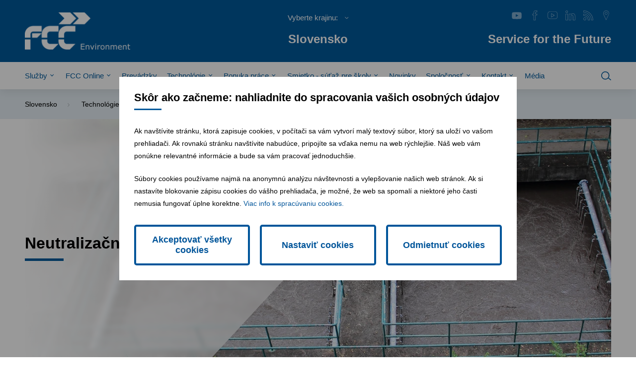

--- FILE ---
content_type: text/html; charset=utf-8
request_url: https://www.fcc-group.eu/slovensko/technologie/ostatne-technologie/neutralizacna-stanica
body_size: 16296
content:
<!DOCTYPE html><html lang=sk><head><meta charset=utf-8><meta name=viewport content="width=device-width, initial-scale=1.0"><meta name=theme-color content=#00559A><meta name=keywords content="neutralizacna stanica,FCC Slovensko - odštepný závod Žilina,odpady,FCC"><meta name=description content="Neutralizačná stanica je zariadenie určené na čistenie priemyselných odpadových vôd (OV). Čistenie OV prebieha fyzikálno-chemickým spôsobom za vzniku vyčistenej odpadovej vody a chemického kalu. Na zariadenie prijímame radu odpadov uvedených v integrovanom povolení zariadenia vydanom príslušným orgánom štátnej správy. Množstvo odpadových vôd čistených na NS je daný kapacitnými možnosťami jednotlivých nádrží a procesom čistenia. Jednotlivé priemyselné OV, ktoré je možné čistiť na našej neutralizačnej stanici je možné rozdeliť do jednotlivých skupín: "><link rel=apple-touch-icon href="/meta/favicon.png?width=180&amp;height=180"><link rel=icon type=image/png href="/meta/favicon.png?width=32&amp;height=32"><link rel=manifest href=/manifest><title>Neutralizačná stanica</title><meta name=author content=AlejTech.sk><script>var languageId="sk";var baseUrl="https://www.fcc-group.eu";</script><link rel=canonical href=https://www.fcc-group.eu/slovensko/technologie/ostatne-technologie/neutralizacna-stanica><meta property=og:title content="Neutralizačná stanica"><meta property=og:type content=website><meta property=og:url content=https://www.fcc-group.eu/slovensko/technologie/ostatne-technologie/neutralizacna-stanica><meta property=og:image content="https://www.fcc-group.eu/meta/og-image.jpg?format=original"><meta property=og:image:width content=1200><meta property=og:image:height content=630><meta property=og:description content="Neutralizačná stanica je zariadenie určené na čistenie priemyselných odpadových vôd (OV). Čistenie OV prebieha fyzikálno-chemickým spôsobom za vzniku vyčistenej odpadovej vody a chemického kalu. Na zariadenie prijímame radu odpadov uvedených v integrovanom povolení zariadenia vydanom príslušným orgánom štátnej správy. Množstvo odpadových vôd čistených na NS je daný kapacitnými možnosťami jednotlivých nádrží a procesom čistenia. Jednotlivé priemyselné OV, ktoré je možné čistiť na našej neutralizačnej stanici je možné rozdeliť do jednotlivých skupín: "><link rel=stylesheet href="/styles.scss?v=sdq_KsWQwqFn6vXwT_awWRhg5fRrIkdUkJbRi3_6BAQ"><meta name=google-site-verification content=Kivxz-1D4WN-QPEsE-WK5B0X9oAxXMLc9_OvnEqPn4c><style>:root{--maincolor:#00559A;--popupbg:#ffffff;--popupscreen:rgba(0,0,0,0.4);--popupshadow:0 0 10px rgba(0,0,0,0.2);--btnborder:4px;--btnradius:5px;--speed:0.4s}#set-win-coo{position:fixed;top:0;left:0;z-index:999;width:100%;height:100%;background:var(--popupscreen);display:flex;align-items:center;justify-content:center;padding:20px}#set-win-coo .set-win-coo-ins{background:var(--popupbg);width:100%;max-width:800px;max-height:90vh;overflow-y:auto}#set-win-coo .set-win-coo-ins .set-win-coo-txt{padding:30px 30px 0 30px}#set-win-coo .set-win-coo-ins .set-win-coo-txt h2{font-size:22px;margin-bottom:30px}#set-win-coo .set-win-coo-ins .set-win-coo-txt p{font-size:14px}#set-win-coo .set-win-coo-ins .set-win-coo-txt a{color:var(--maincolor)}#set-win-coo .set-win-coo-ins ul{display:flex;flex-wrap:wrap;width:100%;padding:0;margin:40px 0 0 0;border-top:1px solid #e3e3e3}#set-win-coo .set-win-coo-ins ul.coo-hidden{display:none}#set-win-coo .set-win-coo-ins ul li{width:50%;padding:0;margin:0;list-style-type:none;background:none;border-bottom:1px solid #e3e3e3;border-right:1px solid #e3e3e3}#set-win-coo .set-win-coo-ins ul li:before{display:none}#set-win-coo .set-win-coo-ins ul li:after{display:none}#set-win-coo .set-win-coo-ins ul li label{position:relative;display:flex;width:100%;padding:20px 50px 20px 30px}#set-win-coo .set-win-coo-ins ul li label input{opacity:0;width:0;height:0;order:2}#set-win-coo .set-win-coo-ins ul li label input:checked + .slider{background-color:var(--maincolor)}#set-win-coo .set-win-coo-ins ul li label input:focus + .slider{box-shadow:0 0 1px var(--maincolor)}#set-win-coo .set-win-coo-ins ul li label input:checked + .slider:before{background:var(--popupbg);-webkit-transform:translateX(25px);-ms-transform:translateX(25px);transform:translateX(25px)}#set-win-coo .set-win-coo-ins ul li label input:disabled + .slider{opacity:0.3;cursor:not-allowed}#set-win-coo .set-win-coo-ins ul li label .slider{position:absolute;cursor:pointer;top:20px;right:30px;width:50px;height:26px;background-color:transparent;border:1px solid var(--maincolor);-webkit-transition:.4s;transition:.4s;border-radius:22px}#set-win-coo .set-win-coo-ins ul li label .slider:before{position:absolute;content:"";height:18px;width:18px;left:3px;bottom:3px;background-color:var(--maincolor);-webkit-transition:.4s;transition:.4s;border-radius:50%}#set-win-coo .set-win-coo-ins .set-win-coo-btn{display:flex;flex-wrap:wrap;padding:20px}#set-win-coo .set-win-coo-ins .set-win-coo-btn button{width:calc(33.333% - 20px);margin:10px;padding:1rem 5px;border-radius:var(--btnradius);text-decoration:none;text-align:center;font-weight:bold;display:block;line-height:normal;font-size:1.125rem;transition:all var(--speed) ease;background-color:var(--popupbg);border:var(--btnborder) solid var(--maincolor);color:var(--maincolor)}#set-win-coo .set-win-coo-ins .set-win-coo-btn button:hover{background-color:var(--maincolor);cursor:pointer;color:var(--popupbg)}#set-win-coo .set-win-coo-ins .set-win-coo-btn button.coo-hidden{display:none}#set-win-coo.set-win-coo-popup{top:inherit;bottom:0;left:0;width:100%;height:auto;background:none;padding:0;box-shadow:var(--popupshadow)}#set-win-coo.set-win-coo-popup .set-win-coo-ins{max-width:100%}@media screen and (max-width:550px){#set-win-coo .set-win-coo-ins ul li{width:100%}#set-win-coo .set-win-coo-ins .set-win-coo-btn button{margin:10px 5px;padding:0.5rem 5px;font-size:1rem;width:100%}}</style></head><body><div id=container class="pageid-5774 pagelang-sk"> <div id=set-win-coo class=set-win-coo-modal> <form class="set-win-coo-ins js-coo-submit" method=post> <input type=hidden name=handler value=.Kabernet.Cookie.Consent> <div class=set-win-coo-txt> <h2>Skôr ako začneme: nahliadnite do spracovania vašich osobných údajov</h2> <p>Ak navštívite stránku, ktorá zapisuje cookies, v počítači sa vám vytvorí malý textový súbor, ktorý sa uloží vo vašom prehliadači. Ak rovnakú stránku navštívite nabudúce, pripojíte sa vďaka nemu na web rýchlejšie. Náš web vám ponúkne relevantné informácie a bude sa vám pracovať jednoduchšie.</p> <p>Súbory cookies používame najmä na anonymnú analýzu návštevnosti a vylepšovanie našich web stránok. Ak si nastavíte blokovanie zápisu cookies do vášho prehliadača, je možné, že web sa spomalí a niektoré jeho časti nemusia fungovať úplne korektne. <a href=https://www.fcc-group.eu/fcc-cee-group/cookie-policy>Viac info k spracúvaniu cookies.</a></p> </div> <ul id=set-win-coo-settings class=coo-hidden><li> <label> <input type=hidden name=essential value=true> <input type=checkbox name=essential value=true checked disabled> <span class=slider></span> <span class=text>Nevyhnutn&#xE9;</span> </label> </li> <li> <label> <input type=checkbox name=google_analytics value=true> <span class=slider></span> <span class=text>Google Analytics</span> </label> </li> <li> <label> <input type=checkbox name=google_tag_manager value=true> <span class=slider></span> <span class=text>Google Tag Manager</span> </label> </li> <li> <label> <input type=checkbox name=hotjar value=true> <span class=slider></span> <span class=text>Hotjar</span> </label> </li> <li> <label> <input type=checkbox name=google_maps value=true> <span class=slider></span> <span class=text>Google Maps</span> </label> </li> <li> <label> <input type=checkbox name=facebook_pixel value=true> <span class=slider></span> <span class=text>Facebook Pixel</span> </label> </li></ul> <div class=set-win-coo-btn> <button id=set-win-coo-btn-accept name=action value=accept_all>Akceptovať všetky cookies</button> <button id=set-win-coo-btn-settings type=button>Nastaviť cookies</button> <button id=set-win-coo-btn-acceptSelected name=action value=accept_selected class=coo-hidden>Akceptovať vybrané cookies</button> <button id=set-win-coo-btn-reject name=action value=reject_all>Odmietnuť cookies</button> </div> <input name=__RequestVerificationToken type=hidden value=CfDJ8I4WKvmq__xInXvjp0zJobpjMdi5IGD7pLftkXFNXm2P3k-HeInzyBXHquiZg8ABQlrpqcG1gyr4gsrFti_ZCg4-erdVRYkZM9y40xAThepA0KNkuqNliDfl6m0S1eGv5xYLs_Il_uV-zr6yqp6p2Hk></form><script>var winCoo=document.getElementById("set-win-coo");var winCooForm=document.getElementsByClassName("js-coo-submit");var head=document.getElementsByTagName("head")[0];if(winCooForm&&winCooForm.length>0){winCooForm[0].addEventListener("submit",async function(e){e.preventDefault();var formData=new FormData(e.target);formData.append(e.submitter.name,e.submitter.value);var params=new URLSearchParams(formData);var url=window.baseUrl+"/api/cms/consent?languageId="+window.languageId;var response=await fetch(url,{method:"POST",body:params,headers:{"Content-Type":"application/x-www-form-urlencoded"}});if(response.ok){let result=await response.json();if(result&&result.length>0){for(var i=0;i<result.length;i++){if(result[i].script)
{const frag=document.createRange().createContextualFragment(result[i].script);head.appendChild(frag);}
if(result[i].scriptLanguage){const frag=document.createRange().createContextualFragment(result[i].scriptLanguage);head.appendChild(frag);}}}
winCoo.remove();}else{console.error(response.status);}});}
var winCooButtonSettings=document.getElementById("set-win-coo-btn-settings");var winCooButtonAcceptSelected=document.getElementById("set-win-coo-btn-acceptSelected");var winCooSettings=document.getElementById("set-win-coo-settings");winCooButtonSettings.addEventListener("click",function(e){winCooButtonSettings.classList.add('coo-hidden');winCooButtonAcceptSelected.classList.remove('coo-hidden');winCooSettings.classList.remove('coo-hidden');});</script></div> <ul class=skips><li> <a class=skips__link href=#main-content>Prejsť na obsah stránky</a> </li></ul> <div class=header id=header-wrap> <div class=header__main> <div class=header__container> <div class=header__logo> <a title="FCC Environment" href=https://www.fcc-group.eu/slovensko> <img width=212 height=75 alt="FCC Environment" src=https://www.fcc-group.eu/assets/main/logo.png> </a> </div> <div class=header__selector> <select onchange="document.location.href=this.value" aria-label="Vyberte krajinu:"><option>Vyberte krajinu:</option><option value=https://www.fcc-group.eu/fcc-cee-group>Skupina</option><option value=https://www.fcc-group.eu/osterreich>Rak&#xFA;sko</option><option value=https://www.fcc-group.eu/ceska-republika>&#x10C;esk&#xE1; republika</option><option value=https://www.fcc-group.eu/slovensko>Slovensko</option><option value=https://www.fcc-group.eu/magyarorszag>Ma&#x10F;arsko</option><option value=https://www.fcc-group.eu/polska>Po&#x13E;sko</option><option value=https://www.fcc-group.eu/romaniaro>Rumunsko</option><option value=https://www.fcc-group.eu/srbija>Srbsko</option></select> <p>Slovensko</p> </div> <div class=header__social> <div class=social> <ul><li> <a class=videopopup href=https://fcc-group.kabernet.sk/preview/files/videogalleries/2021/en_fcc_envi_cee_1080p.mp4 title=Video> <svg version=1.1 xmlns=http://www.w3.org/2000/svg xmlns:xlink=http://www.w3.org/1999/xlink x=0px y=0px viewBox="0 0 30 30" style="enable-background:new 0 0 30 30" xml:space=preserve><style>.st0{fill-rule:evenodd;clip-rule:evenodd}.st1{fill:#2873BA}.st2{fill:#EB4E3A}.st3{fill:#10753B}.st4{fill:#FFFFFF}.st5{fill:#3CB8EA}.st6{fill:#DD5C26}.st7{fill:#E2E21A}.st8{fill:#943A96}.st9{fill:#010101}</style><path d="M29.4,9.8c0,0-0.3-2-1.2-2.9c-1.1-1.2-2.4-1.2-2.9-1.3C21.2,5.3,15,5.3,15,5.3h0c0,0-6.2,0-10.3,0.3
	c-0.6,0.1-1.8,0.1-3,1.3C0.9,7.7,0.6,9.8,0.6,9.8s-0.3,2.4-0.3,4.8v2.2c0,2.4,0.3,4.8,0.3,4.8s0.3,2,1.2,2.9
	c1.1,1.2,2.6,1.1,3.2,1.3c2.4,0.2,10,0.3,10,0.3s6.2,0,10.3-0.3c0.6-0.1,1.8-0.1,2.9-1.3c0.9-0.9,1.2-2.9,1.2-2.9s0.3-2.4,0.3-4.8
	v-2.2C29.7,12.2,29.4,9.8,29.4,9.8z M12,19.6l0-8.3l8,4.2L12,19.6z" /></svg> </a> </li> <li> <a href=https://www.facebook.com/FCCSlovensko title=Facebook target=_blank> <svg version=1.1 xmlns=http://www.w3.org/2000/svg xmlns:xlink=http://www.w3.org/1999/xlink x=0px y=0px viewBox="0 0 30 30" style="enable-background:new 0 0 30 30" xml:space=preserve><style>.st0{fill-rule:evenodd;clip-rule:evenodd}.st1{fill:#2873BA}.st2{fill:#EB4E3A}.st3{fill:#10753B}.st4{fill:#FFFFFF}.st5{fill:#3CB8EA}.st6{fill:#DD5C26}.st7{fill:#E2E21A}.st8{fill:#943A96}.st9{fill:#010101}</style><path d="M18,10.1V7.1c0-1.3,0.3-2,2.4-2h2.6V0.2h-4.3c-5.3,0-7,2.4-7,6.6v3.3H8.1V15h3.5v14.8H18V15h4.4l0.6-4.9H18z M21.2,13.8H18
	h-1.3V15v13.6h-3.9V15v-1.2h-1.1H9.3v-2.5h2.3h1.1V10V6.8c0-1.9,0.4-3.2,1.2-4c0.9-0.9,2.4-1.4,4.6-1.4h3.1v2.5h-1.4
	c-0.9,0-2.1,0.1-2.9,0.9c-0.6,0.7-0.7,1.6-0.7,2.3V10v1.3H18h3.5L21.2,13.8z" /></svg> </a> </li> <li> <a href=https://www.youtube.com/c/FCCEnvironmentCEE title=YouTube target=_blank> <svg version=1.1 xmlns=http://www.w3.org/2000/svg xmlns:xlink=http://www.w3.org/1999/xlink x=0px y=0px viewBox="0 0 30 30" style="enable-background:new 0 0 30 30" xml:space=preserve><style>.st0{fill-rule:evenodd;clip-rule:evenodd}.st1{fill:#2873BA}.st2{fill:#EB4E3A}.st3{fill:#10753B}.st4{fill:#FFFFFF}.st5{fill:#3CB8EA}.st6{fill:#DD5C26}.st7{fill:#E2E21A}.st8{fill:#943A96}.st9{fill:#010101}</style><g><path d="M23.7,3.3H6.5C3.1,3.3,0.4,6,0.4,9.4v10.3c0,3.4,2.7,6.1,6.1,6.1h17.3c3.4,0,6.1-2.7,6.1-6.1V9.4C29.8,6,27.1,3.3,23.7,3.3
		z M28.8,19.7c0,2.7-2.4,5.1-5,5.1H6.5c-2.7,0-5-2.4-5-5.1V9.4c0-2.7,2.4-5.1,5-5.1h17.3c2.7,0,5,2.4,5,5.1V19.7z" /><path d="M21,14.3l-9.2-5.4c-0.2-0.1-0.5-0.1-0.7,0c-0.2,0.1-0.3,0.3-0.3,0.6v10.8c0,0.2,0.1,0.5,0.3,0.6c0.1,0.1,0.2,0.1,0.3,0.1
		c0.1,0,0.2,0,0.3-0.1l9.2-5.4c0.2-0.1,0.3-0.3,0.3-0.6S21.2,14.4,21,14.3z M12,19.1v-8.5l7.2,4.2L12,19.1z" /></g></svg> </a> </li> <li> <a href="http://www.linkedin.com/company/-a-s-a-group?trk=hb_tab_compy_id_2819636" title=LinkedIn target=_blank> <svg version=1.1 xmlns=http://www.w3.org/2000/svg xmlns:xlink=http://www.w3.org/1999/xlink x=0px y=0px viewBox="0 0 30 30" style="enable-background:new 0 0 30 30" xml:space=preserve><style>.st0{fill-rule:evenodd;clip-rule:evenodd}.st1{fill:#2873BA}.st2{fill:#EB4E3A}.st3{fill:#10753B}.st4{fill:#FFFFFF}.st5{fill:#3CB8EA}.st6{fill:#DD5C26}.st7{fill:#E2E21A}.st8{fill:#943A96}.st9{fill:#010101}</style><g><g><path d="M4,7.7C2,7.7,0.3,6.1,0.3,4S2,0.4,4,0.4S7.7,2,7.7,4S6,7.7,4,7.7z M4,1.6C2.6,1.6,1.6,2.7,1.6,4S2.6,6.5,4,6.5
			S6.4,5.4,6.4,4S5.3,1.6,4,1.6z" /></g><g><path d="M7,29.7H0.9c-0.3,0-0.6-0.3-0.6-0.6V10.8c0-0.3,0.3-0.6,0.6-0.6H7c0.3,0,0.6,0.3,0.6,0.6v18.3C7.7,29.4,7.4,29.7,7,29.7z
			 M1.6,28.4h4.9V11.4H1.6V28.4z" /></g><g><path d="M29,29.7h-6.1c-0.3,0-0.6-0.3-0.6-0.6v-11c0-1.4-0.6-2.4-1.6-2.9c-1-0.4-2.3-0.2-3.3,0.7v13.2c0,0.3-0.3,0.6-0.6,0.6h-6.1
			c-0.3,0-0.6-0.3-0.6-0.6V10.8c0-0.3,0.3-0.6,0.6-0.6h6.1c0.3,0,0.5,0.2,0.6,0.5c2-1.4,5.2-2.2,7.8-1.3c2,0.7,4.3,2.5,4.4,7.5v12.2
			C29.6,29.4,29.3,29.7,29,29.7z M23.5,28.4h4.9V16.9c0-3.4-1.3-5.6-3.6-6.4c-2.8-1-6.4,0.5-7.5,1.9c-0.2,0.2-0.4,0.3-0.7,0.2
			c-0.2-0.1-0.4-0.3-0.4-0.6v-0.6h-4.9v17.1h4.9V15.6c0-0.2,0.1-0.3,0.2-0.4c1.4-1.3,3.3-1.8,4.8-1.1c1.5,0.6,2.3,2.1,2.3,4
			L23.5,28.4L23.5,28.4z" /></g></g></svg> </a> </li> <li> <a title=RSS href="https://www.fcc-group.eu/rss?id=6888&amp;languageId=sk"> <svg version=1.1 xmlns=http://www.w3.org/2000/svg xmlns:xlink=http://www.w3.org/1999/xlink x=0px y=0px viewBox="0 0 30 30" style="enable-background:new 0 0 30 30" xml:space=preserve><style>.st0{fill-rule:evenodd;clip-rule:evenodd}.st1{fill:#2873BA}.st2{fill:#EB4E3A}.st3{fill:#10753B}.st4{fill:#FFFFFF}.st5{fill:#3CB8EA}.st6{fill:#DD5C26}.st7{fill:#E2E21A}.st8{fill:#943A96}.st9{fill:#010101}</style><g><path d="M4.5,21.2c-2.4,0-4.3,1.9-4.3,4.3c0,2.4,1.9,4.3,4.3,4.3c2.4,0,4.3-1.9,4.3-4.3S6.9,21.2,4.5,21.2z M4.5,28.5
		c-1.7,0-3.1-1.4-3.1-3c0-1.7,1.4-3.1,3.1-3.1s3.1,1.4,3.1,3.1C7.6,27.1,6.2,28.5,4.5,28.5z" /><path d="M0.2,10.1v6.1c3.7,0,7.2,1.1,9.8,3.7s3.7,6.1,3.7,9.8h6.2C19.9,19,11,10.1,0.2,10.1z M18.6,28.5h-3.7
		c-0.2-3.8-1.6-7.1-4-9.5c-2.4-2.4-5.6-3.8-9.5-4v-3.7c2,0.1,4,0.6,5.9,1.4c2.2,0.9,4.2,2.3,5.9,4s3,3.7,4,5.9
		C18,24.5,18.5,26.5,18.6,28.5z" /><path d="M0.2,0.2v6.1c13.2,0,23.4,10.2,23.4,23.4h6.2C29.7,13.5,16.5,0.2,0.2,0.2z M17.7,12.3c-4.3-4.3-10-6.8-16.3-7.1V1.5
		c14.6,0.6,26.4,12.4,27.1,27.1h-3.7C24.5,22.3,22,16.6,17.7,12.3z" /></g></svg> </a> </li> <li> <a title=Locations href=https://www.fcc-group.eu/slovensko/prevadzky> <svg version=1.1 xmlns=http://www.w3.org/2000/svg xmlns:xlink=http://www.w3.org/1999/xlink x=0px y=0px viewBox="0 0 30 30" style="enable-background:new 0 0 30 30" xml:space=preserve><style>.st0{fill-rule:evenodd;clip-rule:evenodd}.st1{fill:#2873BA}.st2{fill:#EB4E3A}.st3{fill:#10753B}.st4{fill:#FFFFFF}.st5{fill:#3CB8EA}.st6{fill:#DD5C26}.st7{fill:#E2E21A}.st8{fill:#943A96}.st9{fill:#010101}</style><g><path d="M14.9,0.2C10,0.2,6,4.1,6,9c0,1.1,0.2,2.3,0.6,3.3h0l0,0.1l0,0c0,0.1,0.1,0.1,0.1,0.2l8.1,17.2l8-17.1l0-0.1
		c0-0.1,0.1-0.1,0.1-0.2l0-0.1c0.4-1.1,0.6-2.2,0.6-3.3C23.8,4.1,19.8,0.2,14.9,0.2z M22.1,12L22.1,12c0,0.1-0.1,0.1-0.1,0.2
		L22,12.3l-7.1,15l-7.1-15l-0.1-0.1c0,0,0-0.1-0.1-0.1c-0.4-1-0.6-2-0.6-3c0-4.3,3.5-7.7,7.8-7.7s7.8,3.4,7.8,7.7
		C22.7,10,22.5,11,22.1,12z" /><path d="M14.9,4.5c-2.3,0-4.2,1.9-4.2,4.2s1.9,4.2,4.2,4.2c2.3,0,4.2-1.9,4.2-4.2S17.2,4.5,14.9,4.5z M14.9,11.8
		c-1.7,0-3.1-1.4-3.1-3.1s1.4-3.1,3.1-3.1S18,7,18,8.7S16.6,11.8,14.9,11.8z" /></g></svg> </a> </li></ul> </div> <p> Service for the Future </p> </div> <div class=burger> <div class=burger__inner></div> </div> </div> </div> <div class=header__nav> <div class=header__container> <nav class=nav> <ul><li class="menu-with-children page-5740"> <a href=https://www.fcc-group.eu/slovensko/sluzby> Služby </a> <button aria-expanded=false aria-controls=submenu-1 aria-label="Otvoriť menu" class=nav-arrow data-nav-arrow></button> <div class=nav-sub> <div class=nav-sub__container> <div class=nav-sub__text> <p> Naše služby </p> </div> <div class=nav-sub__navs> <ul id=submenu-1 inert><li class="menu-leaf page-5741"> <a href=https://www.fcc-group.eu/slovensko/sluzby/obce-a-mesta> Obce a mestá </a> </li> <li class="menu-leaf page-5742"> <a href=https://www.fcc-group.eu/slovensko/sluzby/priemysel> Priemysel </a> </li> <li class="menu-leaf page-5743"> <a href=https://www.fcc-group.eu/slovensko/sluzby/obchodne-retazce> Obchodné reťazce </a> </li> <li class="menu-leaf page-5744"> <a href=https://www.fcc-group.eu/slovensko/sluzby/domacnosti-a-zivnostnici> Domácnosti a živnostníci </a> </li> <li class="menu-leaf page-7855"> <a href=https://www.fcc-group.eu/slovensko/sluzby/sanacie-environmentalnych-zatazi> Sanácie environmentálnych záťaží </a> </li> <li class="menu-leaf page-5746"> <a href=https://www.fcc-group.eu/slovensko/sluzby/zimna-udrzba> Zimná údržba </a> </li> <li class="menu-leaf page-5747"> <a href=https://www.fcc-group.eu/slovensko/sluzby/letna-udrzba> Letná údržba </a> </li></ul> </div> </div> </div> </li> <li class="menu-with-children page-6019"> <a href=https://www.fcc-group.eu/slovensko/5fcc-online> FCC Online </a> <button aria-expanded=false aria-controls=submenu-2 aria-label="Otvoriť menu" class=nav-arrow data-nav-arrow></button> <div class=nav-sub> <div class=nav-sub__container> <div class=nav-sub__text> <p> FCC Online </p> </div> <div class=nav-sub__navs> <ul id=submenu-2 inert><li class="menu-leaf page-6020"> <a href=https://www.fcc-group.eu/slovensko/5fcc-online/odpadonline> OdpadOnline </a> </li> <li class="menu-leaf page-6021"> <a href=https://www.fcc-group.eu/slovensko/5fcc-online/vyloz-smeti> Vylož smeti </a> </li> <li class="menu-leaf page-6022"> <a href=https://www.fcc-group.eu/slovensko/5fcc-online/back2life> Back2Life </a> </li> <li class="menu-leaf page-7911"> <a href=https://www.fcc-group.eu/slovensko/5fcc-online/moje-smeti> Moje smeti </a> </li></ul> </div> </div> </div> </li> <li class="menu-leaf page-5778"> <a href=https://www.fcc-group.eu/slovensko/prevadzky> Prevádzky </a> </li> <li class="menu-with-children-selected-path page-5750"> <a href=https://www.fcc-group.eu/slovensko/technologie> Technológie </a> <button aria-expanded=false aria-controls=submenu-3 aria-label="Otvoriť menu" class=nav-arrow data-nav-arrow></button> <div class=nav-sub> <div class=nav-sub__container> <div class=nav-sub__text> <p> Naše technológie </p> </div> <div class=nav-sub__navs> <ul id=submenu-3 inert><li class="menu-leaf page-5755"> <a href=https://www.fcc-group.eu/slovensko/technologie/zber-a-preprava> Zber a preprava </a> </li> <li class="menu-with-children page-5762"> <a href=https://www.fcc-group.eu/slovensko/technologie/haly> Haly </a> <button aria-expanded=false aria-controls=submenu-4 aria-label="Otvoriť menu" class=nav-arrow data-nav-arrow></button> <ul id=submenu-4 inert><li class="menu-leaf page-5764"> <a href=https://www.fcc-group.eu/slovensko/technologie/haly/hala-druhotnych-surovin-dolny-bar> Hala druhotných surovín - Dolný Bar </a> </li> <li class="menu-leaf page-5763"> <a href=https://www.fcc-group.eu/slovensko/technologie/haly/hala-druhotnych-surovin-marcek> Hala druhotných surovín - Marček </a> </li> <li class="menu-leaf page-5765"> <a href=https://www.fcc-group.eu/slovensko/technologie/haly/hala-druhotnych-surovin-zohor> Hala druhotných surovín - Zohor </a> </li></ul> </li> <li class="menu-with-children page-5766"> <a href=https://www.fcc-group.eu/slovensko/technologie/skladky> Skládky </a> <button aria-expanded=false aria-controls=submenu-5 aria-label="Otvoriť menu" class=nav-arrow data-nav-arrow></button> <ul id=submenu-5 inert><li class="menu-leaf page-5768"> <a href=https://www.fcc-group.eu/slovensko/technologie/skladky/skladka-odpadov-zohor> Skládka odpadov - Zohor </a> </li> <li class="menu-leaf page-5767"> <a href=https://www.fcc-group.eu/slovensko/technologie/skladky/skladka-odpadov-dolny-bar> Skládka odpadov - Dolný Bar </a> </li> <li class="menu-leaf page-5769"> <a href=https://www.fcc-group.eu/slovensko/technologie/skladky/skladka-odpadov-trnava> Skládka odpadov - Trnava </a> </li></ul> </li> <li class="menu-with-children-selected-path page-5770"> <a href=https://www.fcc-group.eu/slovensko/technologie/ostatne-technologie> Ostatné technológie </a> <button aria-expanded=false aria-controls=submenu-6 aria-label="Otvoriť menu" class=nav-arrow data-nav-arrow></button> <ul id=submenu-6 inert><li class="menu-leaf page-5776"> <a href=https://www.fcc-group.eu/slovensko/technologie/ostatne-technologie/bioplocha> Bioplocha </a> </li> <li class="menu-leaf page-5775"> <a href=https://www.fcc-group.eu/slovensko/technologie/ostatne-technologie/biodegradacia> Biodegradácia </a> </li> <li class="menu-leaf-selected page-5774"> <a href=https://www.fcc-group.eu/slovensko/technologie/ostatne-technologie/neutralizacna-stanica> Neutralizačná stanica </a> </li> <li class="menu-leaf page-5773"> <a href=https://www.fcc-group.eu/slovensko/technologie/ostatne-technologie/solidifikacna-linka> Solidifikačná linka </a> </li> <li class="menu-leaf page-5772"> <a href=https://www.fcc-group.eu/slovensko/technologie/ostatne-technologie/spalovna> Spaľovňa </a> </li> <li class="menu-leaf page-5777"> <a href=https://www.fcc-group.eu/slovensko/technologie/ostatne-technologie/kompostaren> Kompostáreň </a> </li> <li class="menu-leaf page-8535"> <a href=https://www.fcc-group.eu/slovensko/technologie/ostatne-technologie/mechanicko-biologicka-uprava-odpadov> Mechanicko-biologická úprava odpadov </a> </li></ul> </li></ul> </div> </div> </div> </li> <li class="menu-with-children page-7682"> <a href=https://www.fcc-group.eu/slovensko/ponuka-prace> Ponuka práce </a> <button aria-expanded=false aria-controls=submenu-7 aria-label="Otvoriť menu" class=nav-arrow data-nav-arrow></button> <div class=nav-sub> <div class=nav-sub__container> <div class=nav-sub__text> <p> Ponuka práce </p> </div> <div class=nav-sub__navs> <ul id=submenu-7 inert><li class="menu-leaf page-7973"> <a href=https://www.fcc-group.eu/slovensko/ponuka-prace/aktualne-ponuky-prace-e22e> Aktuálne ponuky práce </a> </li> <li class="menu-leaf page-7910"> <a href=https://www.fcc-group.eu/slovensko/ponuka-prace/ochrana-osobnych-udajov> Ochrana osobných údajov </a> </li></ul> </div> </div> </div> </li> <li class="menu-with-children page-5976"> <a href=https://www.fcc-group.eu/slovensko/smietko-sutaz> Smietko - súťaž pre školy </a> <button aria-expanded=false aria-controls=submenu-8 aria-label="Otvoriť menu" class=nav-arrow data-nav-arrow></button> <div class=nav-sub> <div class=nav-sub__container> <div class=nav-sub__text> <p> Smietko - súťaž pre školy </p> </div> <div class=nav-sub__navs> <ul id=submenu-8 inert><li class="menu-leaf page-5988"> <a href=https://www.fcc-group.eu/slovensko/smietko-sutaz/pravidla-sutaze> Pravidlá súťaže </a> </li> <li class="menu-leaf page-7951"> <a href=https://www.fcc-group.eu/slovensko/smietko-sutaz/informacie-o-sutazi> Informácie o súťaži </a> </li></ul> </div> </div> </div> </li> <li class="menu-leaf page-5804"> <a href=https://www.fcc-group.eu/slovensko/novinky> Novinky </a> </li> <li class="menu-with-children page-5724"> <a href=https://www.fcc-group.eu/slovensko/spolocnost> Spoločnosť </a> <button aria-expanded=false aria-controls=submenu-9 aria-label="Otvoriť menu" class=nav-arrow data-nav-arrow></button> <div class=nav-sub> <div class=nav-sub__container> <div class=nav-sub__text> <p> Spoločnosť </p> </div> <div class=nav-sub__navs> <ul id=submenu-9 inert><li class="menu-leaf page-5725"> <a href=https://www.fcc-group.eu/slovensko/spolocnost/historia> História </a> </li> <li class="menu-leaf page-5726"> <a href=https://www.fcc-group.eu/slovensko/spolocnost/vlastnicka-struktura> Vlastnícka štruktúra </a> </li> <li class="menu-leaf page-5727"> <a href=https://www.fcc-group.eu/slovensko/spolocnost/manazment> Manažment </a> </li> <li class="menu-leaf page-5728"> <a href=https://www.fcc-group.eu/slovensko/spolocnost/fakty-a-cisla> Fakty a čísla </a> </li> <li class="menu-with-children page-8323"> <a href=https://www.fcc-group.eu/slovensko/spolocnost/nasa-zodpovednost> Naša zodpovednosť </a> <button aria-expanded=false aria-controls=submenu-10 aria-label="Otvoriť menu" class=nav-arrow data-nav-arrow></button> <ul id=submenu-10 inert><li class="menu-leaf page-8324"> <a href=https://www.fcc-group.eu/slovensko/spolocnost/nasa-zodpovednost/efektivita-zdrojov> Efektivita zdrojov </a> </li> <li class="menu-with-children page-8325"> <a href=https://www.fcc-group.eu/slovensko/spolocnost/nasa-zodpovednost/vysoke-eticke-standardy> Vysoké etické štandardy </a> <button aria-expanded=false aria-controls=submenu-11 aria-label="Otvoriť menu" class=nav-arrow data-nav-arrow></button> <ul id=submenu-11 inert><li class="menu-leaf page-8326"> <a href=https://www.fcc-group.eu/slovensko/spolocnost/nasa-zodpovednost/vysoke-eticke-standardy/eticky-kodex> Etický kódex </a> </li></ul> </li> <li class="menu-with-children page-8327"> <a href=https://www.fcc-group.eu/slovensko/spolocnost/nasa-zodpovednost/zapajanie-komunit> Zapájanie komunít </a> <button aria-expanded=false aria-controls=submenu-12 aria-label="Otvoriť menu" class=nav-arrow data-nav-arrow></button> <ul id=submenu-12 inert><li class="menu-leaf page-8328"> <a href=https://www.fcc-group.eu/slovensko/spolocnost/nasa-zodpovednost/zapajanie-komunit/grantovy-program-zohor-2022> Grantový program Zohor 2022 </a> </li> <li class="menu-leaf page-8386"> <a href=https://www.fcc-group.eu/slovensko/spolocnost/nasa-zodpovednost/zapajanie-komunit/grantovy-program-zohor-2024> Grantový program Zohor 2024 </a> </li> <li class="menu-leaf page-8572"> <a href=https://www.fcc-group.eu/slovensko/spolocnost/nasa-zodpovednost/zapajanie-komunit/grantovy-program-zohor-2025> Grantový program Zohor 2025 </a> </li></ul> </li></ul> </li> <li class="menu-leaf page-5729"> <a href=https://www.fcc-group.eu/slovensko/spolocnost/integrovany-manazersky-system> Integrovaný manažérsky systém </a> </li> <li class="menu-leaf page-5738"> <a href=https://www.fcc-group.eu/slovensko/spolocnost/dotaznik-spokojnosti-zakaznika> Dotazník spokojnosti zákazníka </a> </li></ul> </div> </div> </div> </li> <li class="menu-with-children page-5794"> <a href=https://www.fcc-group.eu/slovensko/kontakt> Kontakt </a> <button aria-expanded=false aria-controls=submenu-13 aria-label="Otvoriť menu" class=nav-arrow data-nav-arrow></button> <div class=nav-sub> <div class=nav-sub__container> <div class=nav-sub__text> <p> Kontakt </p> </div> <div class=nav-sub__navs> <ul id=submenu-13 inert><li class="menu-leaf page-5796"> <a href=https://www.fcc-group.eu/slovensko/kontakt/kontakty-bratislava> Kontakty: Bratislava </a> </li></ul> </div> </div> </div> </li> <li class="menu-leaf page-6017"> <a href=https://www.fcc-group.eu/slovensko/media> Média </a> </li></ul> </nav> <a class=search href=https://www.fcc-group.eu/vyhladavanie> Vyhledávání <svg width=19.482 height=17.58 viewbox="0 0 19.482 17.58" xmlns=http://www.w3.org/2000/svg><path d="m18.52195,17.57895l-4.793,-4a8,8 0 1 1 0.941,-1.167l4.813,4.011l-0.961,1.156zm-10.52,-16.077a6.5,6.5 0 1 0 5.063,10.571a6.427,6.427 0 0 0 1.434,-4.068a6.507,6.507 0 0 0 -6.497,-6.503z" /></svg> </a> </div> </div> </div> <div class=breadcrumbs> <ul><li><a href=https://www.fcc-group.eu/slovensko>Slovensko</a></li> <li><a href=https://www.fcc-group.eu/slovensko/technologie>Technológie</a></li> <li><a href=https://www.fcc-group.eu/slovensko/technologie/ostatne-technologie>Ostatné technológie</a></li> <li><a href=https://www.fcc-group.eu/slovensko/technologie/ostatne-technologie/neutralizacna-stanica>Neutralizačná stanica</a></li></ul> </div> <div class="page-hero page-hero--medium" style="--background-image:url('https://www.fcc-group.eu/files/neutralizazn%20%20stanica.png?width=1520')"> <div class=page-hero__container> <div class=page-hero__content> <h1> Neutralizačná stanica </h1> </div> </div> </div> <span id=start></span> <main id=main-content> <div class="section section--padding-top-small section--padding-bottom-small section--bg-lighterBlue"> <div class=section__container> <div class="content wysiwyg-content content--with-background"> <div style=text-align:justify>Neutralizačná stanica je zariadenie určené na čistenie priemyselných odpadových vôd. Čistenie odpadových vôd prebieha fyzikálno-chemickým spôsobom, pričom vzniká vyčistená odpadová voda a chemický kal. Množstvo odpadových vôd čistených na neutralizačnej stanici je dané kapacitnými možnosťami nádrží a procesom čistenia. Priemyselné odpadové vody, ktoré čistíme na neutralizačnej stanici možno rozdeliť do niekoľkých skupín: </div><ul><li>alkalické vody a oplachy,&nbsp;</li> <li>kyslé oplachy a koncentráty,</li> <li>vody s obsahom kyanidov,</li> <li>emulzie.</li></ul><div style=text-align:justify>Na zariadenie prijímame radu odpadov uvedených v integrovanom povolení zariadenia vydanom príslušným orgánom štátnej správy.</div><p>Prevádzkovateľ: <a href=https://www.fcc-group.eu/sk/slovensko/prevadzky/fcc-slovensko-s-r-o-prevadzka-zilina.html target=_blank>FCC Slovensko, s.r.o. - prevádzka Žilina</a></p><p><a href="https://www.fcc-group.eu/files/documents/sk/erk/erk - legislativa/technologie/rozsah pozadovanych analyz - ns.pdf" target=_blank>Rozsah požadovaných analýz</a> v priemyselných odpadových vodách dovezených do spoločnosti FCC Slovensko, s.r.o. – prevádzka Žilina na zneškodnenie v NS.</p> </div> </div> </div> </main> <div class="section section--bg-primary section--bg-news section--overflow print-hidden" style=--background-image:url(../assets/hero.jpg)> <div class=section__container> <div class="section__header section__header--row"> <div class=section__title> <h2> Novinky </h2> </div> <a class=carousel-all-news href=https://www.fcc-group.eu/slovensko/novinky>Všetky novinky</a> <div class=carousel-nav> <div class=carousel-nav__prev data-news-prev>Prev</div> <div class=carousel-nav__next data-news-next>Next</div> </div> </div> <div class="news news--carousel"> <div class=news__item> <a href=https://www.fcc-group.eu/slovensko/novinky/kamenne-srdce-10-rokov-od-odstranenia-toxickej-skladky> <img loading=lazy alt="Kamenné srdce - 10 rokov od odstránenia toxickej skládky " width=606 height=455 src="https://www.fcc-group.eu/files/kamenne-srdce_op.png?width=606&amp;height=455"> </a> <div class=news__content> <div class=news__date> <p> 27. 10. 2025 </p> </div> <div class=news__title> <h3> <a href=https://www.fcc-group.eu/slovensko/novinky/kamenne-srdce-10-rokov-od-odstranenia-toxickej-skladky>Kamenn&#xE9; srdce - 10 rokov od odstr&#xE1;nenia toxickej skl&#xE1;dky </a> </h3> </div> </div> </div> <div class=news__item> <a href=https://www.fcc-group.eu/slovensko/novinky/fcc-sucastou-diskusie-o-udrzatelnej-buducnosti> <img loading=lazy alt="FCC súčasťou diskusie o udržateľnej budúcnosti" width=606 height=455 src="https://www.fcc-group.eu/files/fcc-sucastou-diskusie-o-udrzatelnej-buducnosti.png?width=606&amp;height=455"> </a> <div class=news__content> <div class=news__date> <p> 10. 10. 2025 </p> </div> <div class=news__title> <h3> <a href=https://www.fcc-group.eu/slovensko/novinky/fcc-sucastou-diskusie-o-udrzatelnej-buducnosti>FCC s&#xFA;&#x10D;as&#x165;ou diskusie o udr&#x17E;ate&#x13E;nej bud&#xFA;cnosti</a> </h3> </div> </div> </div> <div class=news__item> <a href=https://www.fcc-group.eu/slovensko/novinky/bio-kompost-od-fcc> <img loading=lazy alt="BIO kompost od FCC" width=606 height=455 src="https://www.fcc-group.eu/files/bio-kompost-od-fcc-zivot-pre-podu,-sila-pre-urodu.-(card).png?width=606&amp;height=455"> </a> <div class=news__content> <div class=news__date> <p> 03. 10. 2025 </p> </div> <div class=news__title> <h3> <a href=https://www.fcc-group.eu/slovensko/novinky/bio-kompost-od-fcc>BIO kompost od FCC</a> </h3> </div> </div> </div> <div class=news__item> <a href=https://www.fcc-group.eu/slovensko/novinky/jesenne-vypratavacky-v-trnave-34b6> <img loading=lazy alt="Jesenné vypratávačky v Trnave" width=606 height=455 src="https://www.fcc-group.eu/files/jesenne-vypratavacky_trnava_2025.png?width=606&amp;height=455"> </a> <div class=news__content> <div class=news__date> <p> 29. 09. 2025 </p> </div> <div class=news__title> <h3> <a href=https://www.fcc-group.eu/slovensko/novinky/jesenne-vypratavacky-v-trnave-34b6>Jesenn&#xE9; vyprat&#xE1;va&#x10D;ky v Trnave</a> </h3> </div> </div> </div> <div class=news__item> <a href=https://www.fcc-group.eu/slovensko/novinky/fcc-environment-cee-ziskala-bronzove-hodnotenie-ecovadis> <img loading=lazy alt="FCC Environment CEE získala bronzové hodnotenie EcoVadis" width=606 height=455 src="https://www.fcc-group.eu/files/ecovadis_2025.png?width=606&amp;height=455"> </a> <div class=news__content> <div class=news__date> <p> 02. 09. 2025 </p> </div> <div class=news__title> <h3> <a href=https://www.fcc-group.eu/slovensko/novinky/fcc-environment-cee-ziskala-bronzove-hodnotenie-ecovadis>FCC Environment CEE z&#xED;skala bronzov&#xE9; hodnotenie EcoVadis</a> </h3> </div> </div> </div> <div class="news__item news__item__all_news"> <a class=news__item__all_news__image href=https://www.fcc-group.eu/slovensko/novinky> <img loading=lazy alt="Vidieť viac" width=606 height=866 src="https://www.fcc-group.eu/files/img/all-news.png?width=606"></a> <a class=news__item__all_news__text href=https://www.fcc-group.eu/slovensko/novinky> Vidieť viac <span class=button__icon> <svg width=25.271 height=16.843 viewbox="0 0 25.271 16.843" xmlns=http://www.w3.org/2000/svg><path d=m0,0l8.426,8.419l-8.426,8.424l16.85,0l8.421,-8.424l-8.421,-8.419l-16.85,0z /></svg> </span> </a> </div> </div> </div> </div> <footer> <div class=footer> <div class=footer__container> <div class=footer__cols> <div class=footer__col> <h3>Linky </h3> <ul><li><a href=https://www.fcc-group.eu/slovensko/uvod>Úvod</a></li> <li><a href=https://www.fcc-group.eu/slovensko/ponuka-prace target=_blank rel="noopener noreferrer">Ponuka práce</a></li> <li><a href=https://www.fcc-group.eu/slovensko/na-stiahnutie style=background-color:transparent>Na stiahnutie</a></li> <li><a href=https://www.fcc-group.eu/slovensko/mapa-stranok>Mapa stránok</a></li> <li> <a class=js-cookie-options href="?cookieconsent=1">Cookies</a> </li> <li><a href=https://www.fcc-group.eu/slovensko/ochrana-osobnych-udajov>Ochrana osobných údajov</a></li> <li><a href=https://www.fcc-group.eu/files/oznamovanie-protispolocenskej-cinnosti_29092023.pdf target=_blank rel="noopener noreferrer">Oznamovanie protispoločenskej činnosti</a>&nbsp;</li> <li><a href=https://www.fcc-group.eu/files/sutazne_podmienky-fcc_zelene-bingo.pdf target=_blank rel="noopener noreferrer">Pravidlá súťaže FB </a> </li> <li><a href=https://www.fcc-group.eu/slovensko/zasady-spracovania-a-ochrany-osobnych-udajov>Ochrana osobných údajov súťaž FB</a></li></ul> <h4><a href=https://www.fcc-group.eu/slovensko/spolocnost/integrovany-manazersky-system target=_blank rel="noopener noreferrer">Certifikácia ISO 9001, ISO 14001 a ISO 45001</a> </h4> </div> <div class=footer__col> <h3>Pozrite si naše videá <br>a interaktívne prezentácie </h3> <ul>  &nbsp; &nbsp;<li><a href=https://youtu.be/3QUQD-WpIv8 target=_blank rel="noopener noreferrer">Míľniky FCC Environment CEE v roku 2024</a></li><li><a href="https://www.youtube.com/watch?v=hwiiEE9heSI" target=_blank rel="noopener noreferrer">Míľniky FCC Servicios Medio Ambiente 2024</a></li> <li><a href="https://www.youtube.com/watch?v=njVAQMFu4M0" target=_blank rel="noopener noreferrer">Služby pre mestá a obce</a> </li> <li><a class="videopopup vidbanner" href=https://www.fcc-group.eu/files/videogalleries/shortmovies/03-waste-to-energy-plant-zistersdorf.mp4.flv.mp4>Waste-to-Energy Plant in Zistersdorf</a></li> <li><a href=https://youtu.be/iA-u_m_LX48 target=_blank rel="noopener noreferrer">Firemný film</a></li> <li><a class=videopopup href=https://www.fcc-group.eu/files/ffc_medio%20ambiente_v3.mp4>Trvalo udržateľný rozvoj v FCC</a></li> <li><a class=videopopup href=https://www.fcc-group.eu/files/watchdog%20nástroj%20na%20monitorovanie%20zvozu%20odpadu.mp4>Moje smeti – Watchdog – nástroj na monitorovanie zvozu odpadu</a></li> <li><a href="https://youtube.com/shorts/x3H4P6H8CVU?feature=share" target=_blank rel="noopener noreferrer">Podiel FCC Environment CEE na tvorbe cirkulárnej ekonomiky</a></li><li><a href=https://www.fcc-group.eu/files/fcc_short_profile_final_08_2025_sk.pdf target=_blank rel="noopener noreferrer">FCC Environment CEE - základné informácie</a></li></ul> </div> <div class=footer__col> <h3> FCC Environment in CEE </h3> <ul><li><a href=https://www.fcc-group.eu/fcc-cee-group>Skupina</a></li> <li><a href=https://www.fcc-group.eu/osterreich>Rak&#xFA;sko</a></li> <li><a href=https://www.fcc-group.eu/ceska-republika>&#x10C;esk&#xE1; republika</a></li> <li><a href=https://www.fcc-group.eu/slovensko>Slovensko</a></li> <li><a href=https://www.fcc-group.eu/magyarorszag>Ma&#x10F;arsko</a></li> <li><a href=https://www.fcc-group.eu/polska>Po&#x13E;sko</a></li> <li><a href=https://www.fcc-group.eu/romaniaro>Rumunsko</a></li> <li><a href=https://www.fcc-group.eu/srbija>Srbsko</a></li></ul> </div> <div class=footer__col> <h3>Korporátne stránky: </h3> <ul><li><a href="http://www.fcc.es/" target=_blank>FCC Global</a></li> <li><a href="http://www.fccenvironment.co.uk/" target=_blank>FCC Environment UK</a> </li></ul> </div> </div> <div class=footer__other> <div class=footer__social> <div class=social> <ul><li> <a class=videopopup href=https://fcc-group.kabernet.sk/preview/files/videogalleries/2021/en_fcc_envi_cee_1080p.mp4 title=Video> <svg version=1.1 xmlns=http://www.w3.org/2000/svg xmlns:xlink=http://www.w3.org/1999/xlink x=0px y=0px viewBox="0 0 30 30" style="enable-background:new 0 0 30 30" xml:space=preserve><style>.st0{fill-rule:evenodd;clip-rule:evenodd}.st1{fill:#2873BA}.st2{fill:#EB4E3A}.st3{fill:#10753B}.st4{fill:#FFFFFF}.st5{fill:#3CB8EA}.st6{fill:#DD5C26}.st7{fill:#E2E21A}.st8{fill:#943A96}.st9{fill:#010101}</style><path d="M29.4,9.8c0,0-0.3-2-1.2-2.9c-1.1-1.2-2.4-1.2-2.9-1.3C21.2,5.3,15,5.3,15,5.3h0c0,0-6.2,0-10.3,0.3
	c-0.6,0.1-1.8,0.1-3,1.3C0.9,7.7,0.6,9.8,0.6,9.8s-0.3,2.4-0.3,4.8v2.2c0,2.4,0.3,4.8,0.3,4.8s0.3,2,1.2,2.9
	c1.1,1.2,2.6,1.1,3.2,1.3c2.4,0.2,10,0.3,10,0.3s6.2,0,10.3-0.3c0.6-0.1,1.8-0.1,2.9-1.3c0.9-0.9,1.2-2.9,1.2-2.9s0.3-2.4,0.3-4.8
	v-2.2C29.7,12.2,29.4,9.8,29.4,9.8z M12,19.6l0-8.3l8,4.2L12,19.6z" /></svg> </a> </li> <li> <a href=https://www.facebook.com/FCCSlovensko title=Facebook target=_blank> <svg version=1.1 xmlns=http://www.w3.org/2000/svg xmlns:xlink=http://www.w3.org/1999/xlink x=0px y=0px viewBox="0 0 30 30" style="enable-background:new 0 0 30 30" xml:space=preserve><style>.st0{fill-rule:evenodd;clip-rule:evenodd}.st1{fill:#2873BA}.st2{fill:#EB4E3A}.st3{fill:#10753B}.st4{fill:#FFFFFF}.st5{fill:#3CB8EA}.st6{fill:#DD5C26}.st7{fill:#E2E21A}.st8{fill:#943A96}.st9{fill:#010101}</style><path d="M18,10.1V7.1c0-1.3,0.3-2,2.4-2h2.6V0.2h-4.3c-5.3,0-7,2.4-7,6.6v3.3H8.1V15h3.5v14.8H18V15h4.4l0.6-4.9H18z M21.2,13.8H18
	h-1.3V15v13.6h-3.9V15v-1.2h-1.1H9.3v-2.5h2.3h1.1V10V6.8c0-1.9,0.4-3.2,1.2-4c0.9-0.9,2.4-1.4,4.6-1.4h3.1v2.5h-1.4
	c-0.9,0-2.1,0.1-2.9,0.9c-0.6,0.7-0.7,1.6-0.7,2.3V10v1.3H18h3.5L21.2,13.8z" /></svg> </a> </li> <li> <a href=https://www.youtube.com/c/FCCEnvironmentCEE title=YouTube target=_blank> <svg version=1.1 xmlns=http://www.w3.org/2000/svg xmlns:xlink=http://www.w3.org/1999/xlink x=0px y=0px viewBox="0 0 30 30" style="enable-background:new 0 0 30 30" xml:space=preserve><style>.st0{fill-rule:evenodd;clip-rule:evenodd}.st1{fill:#2873BA}.st2{fill:#EB4E3A}.st3{fill:#10753B}.st4{fill:#FFFFFF}.st5{fill:#3CB8EA}.st6{fill:#DD5C26}.st7{fill:#E2E21A}.st8{fill:#943A96}.st9{fill:#010101}</style><g><path d="M23.7,3.3H6.5C3.1,3.3,0.4,6,0.4,9.4v10.3c0,3.4,2.7,6.1,6.1,6.1h17.3c3.4,0,6.1-2.7,6.1-6.1V9.4C29.8,6,27.1,3.3,23.7,3.3
		z M28.8,19.7c0,2.7-2.4,5.1-5,5.1H6.5c-2.7,0-5-2.4-5-5.1V9.4c0-2.7,2.4-5.1,5-5.1h17.3c2.7,0,5,2.4,5,5.1V19.7z" /><path d="M21,14.3l-9.2-5.4c-0.2-0.1-0.5-0.1-0.7,0c-0.2,0.1-0.3,0.3-0.3,0.6v10.8c0,0.2,0.1,0.5,0.3,0.6c0.1,0.1,0.2,0.1,0.3,0.1
		c0.1,0,0.2,0,0.3-0.1l9.2-5.4c0.2-0.1,0.3-0.3,0.3-0.6S21.2,14.4,21,14.3z M12,19.1v-8.5l7.2,4.2L12,19.1z" /></g></svg> </a> </li> <li> <a href="http://www.linkedin.com/company/-a-s-a-group?trk=hb_tab_compy_id_2819636" title=LinkedIn target=_blank> <svg version=1.1 xmlns=http://www.w3.org/2000/svg xmlns:xlink=http://www.w3.org/1999/xlink x=0px y=0px viewBox="0 0 30 30" style="enable-background:new 0 0 30 30" xml:space=preserve><style>.st0{fill-rule:evenodd;clip-rule:evenodd}.st1{fill:#2873BA}.st2{fill:#EB4E3A}.st3{fill:#10753B}.st4{fill:#FFFFFF}.st5{fill:#3CB8EA}.st6{fill:#DD5C26}.st7{fill:#E2E21A}.st8{fill:#943A96}.st9{fill:#010101}</style><g><g><path d="M4,7.7C2,7.7,0.3,6.1,0.3,4S2,0.4,4,0.4S7.7,2,7.7,4S6,7.7,4,7.7z M4,1.6C2.6,1.6,1.6,2.7,1.6,4S2.6,6.5,4,6.5
			S6.4,5.4,6.4,4S5.3,1.6,4,1.6z" /></g><g><path d="M7,29.7H0.9c-0.3,0-0.6-0.3-0.6-0.6V10.8c0-0.3,0.3-0.6,0.6-0.6H7c0.3,0,0.6,0.3,0.6,0.6v18.3C7.7,29.4,7.4,29.7,7,29.7z
			 M1.6,28.4h4.9V11.4H1.6V28.4z" /></g><g><path d="M29,29.7h-6.1c-0.3,0-0.6-0.3-0.6-0.6v-11c0-1.4-0.6-2.4-1.6-2.9c-1-0.4-2.3-0.2-3.3,0.7v13.2c0,0.3-0.3,0.6-0.6,0.6h-6.1
			c-0.3,0-0.6-0.3-0.6-0.6V10.8c0-0.3,0.3-0.6,0.6-0.6h6.1c0.3,0,0.5,0.2,0.6,0.5c2-1.4,5.2-2.2,7.8-1.3c2,0.7,4.3,2.5,4.4,7.5v12.2
			C29.6,29.4,29.3,29.7,29,29.7z M23.5,28.4h4.9V16.9c0-3.4-1.3-5.6-3.6-6.4c-2.8-1-6.4,0.5-7.5,1.9c-0.2,0.2-0.4,0.3-0.7,0.2
			c-0.2-0.1-0.4-0.3-0.4-0.6v-0.6h-4.9v17.1h4.9V15.6c0-0.2,0.1-0.3,0.2-0.4c1.4-1.3,3.3-1.8,4.8-1.1c1.5,0.6,2.3,2.1,2.3,4
			L23.5,28.4L23.5,28.4z" /></g></g></svg> </a> </li> <li> <a title=RSS href="https://www.fcc-group.eu/rss?id=6888&amp;languageId=sk"> <svg version=1.1 xmlns=http://www.w3.org/2000/svg xmlns:xlink=http://www.w3.org/1999/xlink x=0px y=0px viewBox="0 0 30 30" style="enable-background:new 0 0 30 30" xml:space=preserve><style>.st0{fill-rule:evenodd;clip-rule:evenodd}.st1{fill:#2873BA}.st2{fill:#EB4E3A}.st3{fill:#10753B}.st4{fill:#FFFFFF}.st5{fill:#3CB8EA}.st6{fill:#DD5C26}.st7{fill:#E2E21A}.st8{fill:#943A96}.st9{fill:#010101}</style><g><path d="M4.5,21.2c-2.4,0-4.3,1.9-4.3,4.3c0,2.4,1.9,4.3,4.3,4.3c2.4,0,4.3-1.9,4.3-4.3S6.9,21.2,4.5,21.2z M4.5,28.5
		c-1.7,0-3.1-1.4-3.1-3c0-1.7,1.4-3.1,3.1-3.1s3.1,1.4,3.1,3.1C7.6,27.1,6.2,28.5,4.5,28.5z" /><path d="M0.2,10.1v6.1c3.7,0,7.2,1.1,9.8,3.7s3.7,6.1,3.7,9.8h6.2C19.9,19,11,10.1,0.2,10.1z M18.6,28.5h-3.7
		c-0.2-3.8-1.6-7.1-4-9.5c-2.4-2.4-5.6-3.8-9.5-4v-3.7c2,0.1,4,0.6,5.9,1.4c2.2,0.9,4.2,2.3,5.9,4s3,3.7,4,5.9
		C18,24.5,18.5,26.5,18.6,28.5z" /><path d="M0.2,0.2v6.1c13.2,0,23.4,10.2,23.4,23.4h6.2C29.7,13.5,16.5,0.2,0.2,0.2z M17.7,12.3c-4.3-4.3-10-6.8-16.3-7.1V1.5
		c14.6,0.6,26.4,12.4,27.1,27.1h-3.7C24.5,22.3,22,16.6,17.7,12.3z" /></g></svg> </a> </li> <li> <a title=Locations href=https://www.fcc-group.eu/slovensko/prevadzky> <svg version=1.1 xmlns=http://www.w3.org/2000/svg xmlns:xlink=http://www.w3.org/1999/xlink x=0px y=0px viewBox="0 0 30 30" style="enable-background:new 0 0 30 30" xml:space=preserve><style>.st0{fill-rule:evenodd;clip-rule:evenodd}.st1{fill:#2873BA}.st2{fill:#EB4E3A}.st3{fill:#10753B}.st4{fill:#FFFFFF}.st5{fill:#3CB8EA}.st6{fill:#DD5C26}.st7{fill:#E2E21A}.st8{fill:#943A96}.st9{fill:#010101}</style><g><path d="M14.9,0.2C10,0.2,6,4.1,6,9c0,1.1,0.2,2.3,0.6,3.3h0l0,0.1l0,0c0,0.1,0.1,0.1,0.1,0.2l8.1,17.2l8-17.1l0-0.1
		c0-0.1,0.1-0.1,0.1-0.2l0-0.1c0.4-1.1,0.6-2.2,0.6-3.3C23.8,4.1,19.8,0.2,14.9,0.2z M22.1,12L22.1,12c0,0.1-0.1,0.1-0.1,0.2
		L22,12.3l-7.1,15l-7.1-15l-0.1-0.1c0,0,0-0.1-0.1-0.1c-0.4-1-0.6-2-0.6-3c0-4.3,3.5-7.7,7.8-7.7s7.8,3.4,7.8,7.7
		C22.7,10,22.5,11,22.1,12z" /><path d="M14.9,4.5c-2.3,0-4.2,1.9-4.2,4.2s1.9,4.2,4.2,4.2c2.3,0,4.2-1.9,4.2-4.2S17.2,4.5,14.9,4.5z M14.9,11.8
		c-1.7,0-3.1-1.4-3.1-3.1s1.4-3.1,3.1-3.1S18,7,18,8.7S16.6,11.8,14.9,11.8z" /></g></svg> </a> </li></ul> </div> </div> <div class=footer__copy> <p> © FCC Austria Abfall Service AG, 2009-2026 </p> </div> </div> </div> </div> </footer> <div id=autopopup-content> </div> </div><script src=https://code.jquery.com/jquery-3.6.0.min.js integrity="sha256-/xUj+3OJU5yExlq6GSYGSHk7tPXikynS7ogEvDej/m4=" crossorigin=anonymous></script><script>(window.jQuery||document.write("\u003Cscript src=\u0022/lib/jquery/dist/jquery.min.js\u0022 integrity=\u0022sha256-/xUj\u002B3OJU5yExlq6GSYGSHk7tPXikynS7ogEvDej/m4=\u0022 crossorigin=\u0022anonymous\u0022\u003E\u003C/script\u003E"));</script><script>jQuery.event.special.touchstart={setup:function(_,ns,handle){this.addEventListener("touchstart",handle,{passive:!ns.includes("noPreventDefault")});}};jQuery.event.special.touchmove={setup:function(_,ns,handle){this.addEventListener("touchmove",handle,{passive:!ns.includes("noPreventDefault")});}};</script><script src="/lib/jquery-validation/dist/jquery.validate.min.js?v=nHdVtGuNKZHdAllZvr9vT5f6LVxCDKSRhS7j2C-tPpw"></script><script src="/lib/jquery-validation-unobtrusive/dist/jquery.validate.unobtrusive.min.js?v=X5PPfHIDkcijljtDAamnmwhniXekG5PgUp81r4WOIUQ"></script><script src="/plugins.js?v=Y1q14EZU88rGVEOxZlsGHSs4HAL1L0Zc3RPZ9zP5LgU"></script><script src="/main.js?v=Wkiq0IVBKK_ZJsLmiVgll3d4kl_ICXQrYN5nVRagTVc"></script><script src="/js/_main.js?v=JOwI0tVwrS6OHqeJT6dBpHFPhc_D7ra_XfGlEmo7pU8"></script><script src="/js/_nav.js?v=bps69ydKfQNOpeP4uWrdHmg27mkwOsi6B-udKrD1Iwk"></script><script src="/js/_map.js?v=RtNy5CFaTDuQliTeZLk1_I1zjTMmwsrl0NOKtUsGiW8"></script><script src="/js/custom-file.js?v=OowzdURklzc66YH8uVam_GaWbekqrYIXmauzolLU4ps"></script><script src="/kabernet.js?v=voBTUkLnXK8vMLBSWyTyWUcudnnI0Zy3XWkfOZuRWu8"></script><script src="https://www.google.com/recaptcha/api.js?hl=sk" async defer></script><script>var recaptchaValidated=function(e){var r=$('#recaptchaErrorMessage');r.length&&r.hide()};$.validator.setDefaults({submitHandler:function(){var e=this,r=''!==$('[name=g-recaptcha-response]',e.currentForm).val(),a='Overte, či nie ste robot',t=$('#recaptchaErrorMessage',e.currentForm);if(t.length===0)return!0;return a&&(r?t.length&&t.hide():(e.errorList.push({message:a}),$(e.currentForm).triggerHandler('invalid-form',[e]),t.length&&(t.html(a),t.show()))),r}});var grecaptcha_onload=function(element){element=element||$(document);var recaptcha=element.find(".g-recaptcha");if(recaptcha.length>0){var siteKey=recaptcha.data("sitekey");var callback=recaptcha.data("callback");grecaptcha.render(recaptcha.get(0),{'sitekey':siteKey,'callback':window[callback],});}};</script></body></html>

--- FILE ---
content_type: text/javascript; charset=UTF-8
request_url: https://www.fcc-group.eu/kabernet.js?v=voBTUkLnXK8vMLBSWyTyWUcudnnI0Zy3XWkfOZuRWu8
body_size: 2987
content:
(function(){function s(n){n&&$(n).each(function(){i($(this))})}function e(n,t,i,r){const f=$(n).data("ajax-panel-id");let e=$(n).offset().top-$("#header-wrap").outerHeight()-60,u=$(t);u.hasClass("js-ajax-panel")&&f===u.data("ajax-panel-id")?n.replaceWith(u):(u=f?u.find(`.js-ajax-panel[data-ajax-panel-id=${f}]`):u.find(".js-ajax-panel"),n.replaceWith(u));r&&(window.scrollTo({top:e,behavior:"smooth"}),console.log(e));$.validator.unobtrusive.parse(document);s(i);window.kabernet&&(typeof window.kabernet.afterUpdateAjax=="function"?window.kabernet.afterUpdateAjax(u):Array.isArray(window.kabernet.afterUpdateAjax)&&window.kabernet.afterUpdateAjax.forEach(function(n){n(u)}))}function n(n){var u;if(typeof n!="string"||n.length==0)return{};n=n.indexOf("?")===0?n.substring(1):n;var e=n.split("&"),o=e.length,f,i={},t,r;for(u=0;u<o;u++)(f=e[u].split("="),t=decodeURIComponent(f[0]),t.length!=0)&&(r=decodeURIComponent(f[1]),typeof i[t]=="undefined"?i[t]=r:i[t]instanceof Array?i[t].push(r):i[t]=[i[t],r]);return i}function t(n){var r=[],t,i;for(t in n)if(n[t]instanceof Array)for(i=0;i<n[t].length;i++)r.push(encodeURIComponent(t)+"="+encodeURIComponent(n[t][i]));else r.push(encodeURIComponent(t)+"="+encodeURIComponent(n[t]));return r.join("&")}function i(i,r,u,f,o,s,h){const c=i.closest(".js-ajax-panel");if(c.length===0)return!1;$(c).addClass("disabled-all");let l=i.find(".js-ajax-loading"),a=i.find(".js-ajax-loading-hide");l.length===0&&(l=c.find(".js-ajax-loading"),a=c.find(".js-ajax-loading-hide"));let y=c.find(".js-filter"),p=null;y.length>0&&!y.is(i)&&(p=y.serialize());const w=$(c).data("object-id"),b=$(c).data("menu-id");if(w){let k=i.data("refresh-object-selector"),d=window.languageId?window.languageId:"sk",y=window.baseUrl+"/api/cms/object/"+w+"?languageId="+d;if(b&&(y+="&menuId="+b),p&&(y+="&"+p),f&&(y+="&"+f.substr(1)),l.show(),a.hide(),r&&r!=="get"){if(!h&&window.location.search){let r=n(window.location.search),i=t(r);i&&(y+="&"+i)}$.ajax({url:y,type:"POST",data:u,success:function(n){e(c,n,k,o)},error:function(n,t,i){console.log(n.status);console.log(i)},complete:function(){l.hide();a.show();$(c).removeClass("disabled-all")}})}else{if(!h&&window.location.search){let i=n(u),r=n(window.location.search);for(var v in r)s&&s.indexOf(v)!==-1||i.hasOwnProperty(v)||(i[v]=r[v]);u=t(i)}if(u&&(y+="&"+u),!h&&window.history.replaceState){let n=window.location.origin+window.location.pathname;u&&(n+="?"+u);window.history.replaceState({},window.title,n)}$.ajax({url:y,type:"GET",success:function(n){e(c,n,k,o)},error:function(n,t,i){console.log(n.status);console.log(i)},complete:function(){l.hide();a.show();$(c).removeClass("disabled-all")}})}return!0}return!1}function r(n){var r,u;let f=n.attr("method"),e=n.data("scroll-top"),o=n.find("[formaction]").attr("formaction"),s=n.data("ignore-url"),t=n.serializeArray();if(r=jQuery.makeArray(n.prop("elements")).map(function(n){return n.name}).filter(h),document.activeElement&&document.activeElement.tagName==="BUTTON"){let n=document.activeElement.getAttribute("name"),i=document.activeElement.getAttribute("value");t.push({name:n,value:i})}u=t.map(function(n){if(n.value||typeof n.value=="boolean"){var i=t.filter(function(t){return n.name===t.name});return i.length>1&&n.value==="false"?null:encodeURIComponent(n.name)+"="+encodeURIComponent(n.value)}}).filter(n=>n).join("&");let c=n.data("target-selector");if(c){let n=$(c);if(n&&n.length>0)return i(n,f,u,o,e,r,s)}return i(n,f,u,o,e,r,s)}function o(n){let t;t=n.is("form")?n:n.closest("form");let i=t.data("delay");clearTimeout(u);u=setTimeout(function(){let n=r(t);n||t.submit()},i)}function h(n,t,i){return i.indexOf(n)===t}var u,f;jQuery.validator.addMethod("requiredtrue",function(n,t){return t.checked});jQuery.validator.unobtrusive.adapters.addBool("requiredtrue");jQuery.validator.addMethod("requiredif",function(n,t,i){return i==="true"?!0:!1});jQuery.validator.unobtrusive.adapters.addBool("requiredif","required");jQuery.validator.addMethod("requiredif-property",function(n,t,i){var o=$(t).parents("form"),s=$(t).data("val-requiredif-property-name"),f=$(t).data("val-requiredif-property-value").toLowerCase(),e;let u=o.find("[name='"+s+"']"),r=null;return(u.is(":checkbox")?u.is(":checked")&&(r=u.val()):r=u.val(),r=r?r.toLowerCase():null,e=f&&r&&f===r,e)?$.validator.methods.required.call(this,n,t,i):!0});jQuery.validator.unobtrusive.adapters.add("requiredif-property",["property-name","property-value"],function(n){n.rules["requiredif-property"]={propertyName:n.params["property-name"],propertyValue:n.params["property-value"]};n.messages["requiredif-property"]=n.message});jQuery.validator.methods.range=function(n,t,i){var r=n.replace(",",".");return this.optional(t)||r>=i[0]&&r<=i[1]};jQuery.validator.methods.number=function(n,t){return this.optional(t)||/^-?(?:\d+|\d{1,3}(?:[\s\.,]\d{3})+)(?:[\.,]\d+)?$/.test(n)};u=null;$("body").on("change",".js-auto-submit select, .js-auto-submit input, .js-auto-submit textarea, select.js-auto-submit , input.js-auto-submit, textarea.js-auto-submit",function(){const n=$(this);o(n)});f=null;$("body").on("keyup","input.js-auto-key-submit, textarea.js-auto-key-submit",function(n){if(n.originalEvent){const n=$(this);let t=n.data("delay");clearTimeout(f);f=setTimeout(function(){o(n)},t)}});$("body").on("submit",".js-submit",function(){return!r($(this))});$("body").on("click",".js-filter-show-all",function(n){n.preventDefault();const i=$(this);let u=i.closest(".js-ajax-panel"),t=u.find(".js-filter"),f=t.find("input[name=ShowAll]");f.val(!0);r(t)});$("body").on("click",".js-more",function(i){i.preventDefault();i.currentTarget.blur();const u=$(this);let v=u.data("object-id"),c=u.data("next-page"),l=u.data("list-selector"),y=window.baseUrl+"/api/cms/object/"+v+c+"&languageId="+window.languageId,r=u.closest(".js-ajax-panel"),p=r.data("object-id");if(r.length===0)return!1;let a=r.find(l);if(a.length===0)return!1;let f=r.find(".js-pager-count");$(r).addClass("disabled-all");let e=u.find(".js-ajax-loading"),o=u.find(".js-ajax-loading-hide");e.length===0&&(e=r.find(".js-ajax-loading"),o=r.find(".js-ajax-loading-hide"));e.show();o.hide();let s=c;if(window.location.search){let i=n(s),r=n(window.location.search);for(var h in r)i.hasOwnProperty(h)||(i[h]=r[h]);s="?"+t(i)}if(r.data("ajax-history")!="on"&&window.history.replaceState){let n=window.location.origin+window.location.pathname+s;window.history.replaceState({},window.title,n)}$.ajax({url:y,type:"GET",success:function(n){let o=$(n),t=o.find(".js-ajax-panel[data-object-id="+p+"]"),i=t.find(".js-more"),r=t.find(".js-pager-count");if(r.length>0&&f.length>0){let t=+f.data("count"),i=+r.data("count"),n=t+i;f.data("count",n);f.html(n)}i.length>0?u.data("next-page",i.data("next-page")):u.remove();let e=t.find(l);e&&a.append(e.children())},error:function(n,t,i){console.log(n.status);console.log(i)},complete:function(){e.hide();o.show();$(r).removeClass("disabled-all")}})});$("body").on("click","a.ajax",function(n){n.preventDefault();n.currentTarget.blur();const i=$(this);let r=i.data("ajax-panel-id"),t=null,f=i.data("scroll-top");if(t=r?$(".js-ajax-panel[data-object-id="+r+"]"):i.closest(".js-ajax-panel"),t.length===0)return!1;r=t.data("object-id");let u=i.attr("href");i.attr("data-ajax-append")&&(mode="append");let e=u;if(t.addClass("disabled-all"),t.data("ajax-history")!="on"&&window.history.replaceState){let n=u;window.history.replaceState({},window.title,n)}$.ajax({url:e,type:"GET",success:function(n){let i=$(n).find(".js-ajax-panel[data-object-id="+r+"]").html();t.hide();t.html(i).fadeIn();$.validator.unobtrusive.parse(document);window.kabernet&&(typeof window.kabernet.afterUpdateAjax=="function"?window.kabernet.afterUpdateAjax(i):Array.isArray(window.kabernet.afterUpdateAjax)&&window.kabernet.afterUpdateAjax.forEach(function(n){n(i)}))},error:function(n,t,i){console.log(n.status);console.log(i)},complete:function(){t.removeClass("disabled-all");let n=t.offset().top-$("#header-wrap").outerHeight()-60;f&&(window.scrollTo({top:n,behavior:"smooth"}),console.log(n))}})})})()